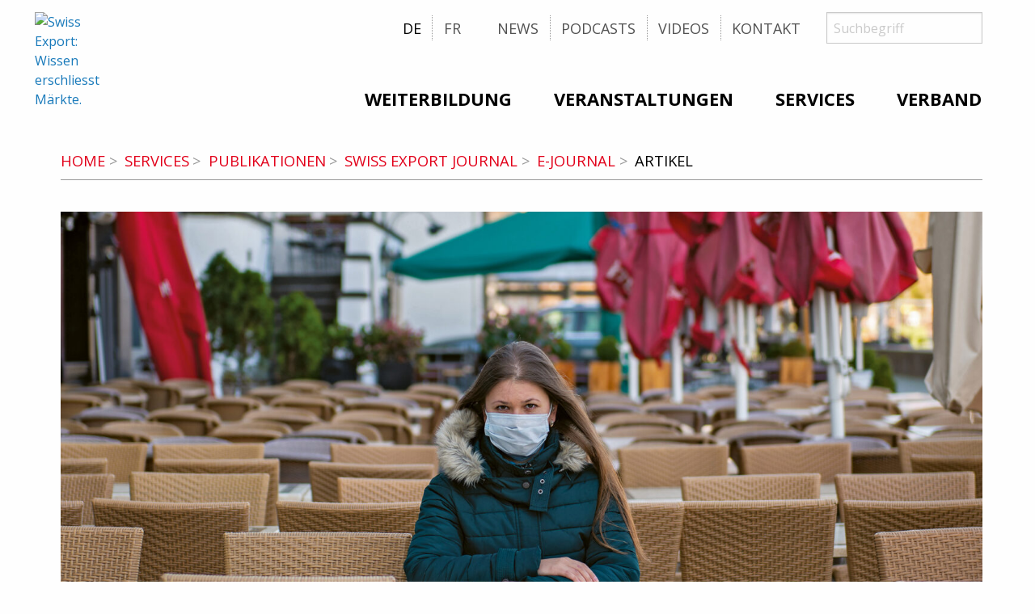

--- FILE ---
content_type: text/html; charset=UTF-8
request_url: https://e-journal.swiss-export.com/2021/09/insolvenzen-in-deutschland-die-rechnung-kommt-zum-schluss/
body_size: 12124
content:
<!doctype html>
<html class="no-js" lang="de-DE">
	<head>
		<meta charset="UTF-8">
		<meta http-equiv="x-ua-compatible" content="ie=edge">
		<meta name="viewport" content="width=device-width, initial-scale=1.0" >
		<title>Insolvenzen in Deutschland: Die Rechnung kommt zum Schluss</title>

		<link rel="apple-touch-icon" sizes="57x57" href="https://swiss-export.com/favicons/apple-icon-57x57.png">
		<link rel="apple-touch-icon" sizes="60x60" href="https://swiss-export.com/favicons/apple-icon-60x60.png">
		<link rel="apple-touch-icon" sizes="72x72" href="https://swiss-export.com/favicons/apple-icon-72x72.png">
		<link rel="apple-touch-icon" sizes="76x76" href="https://swiss-export.com/favicons/apple-icon-76x76.png">
		<link rel="apple-touch-icon" sizes="114x114" href="https://swiss-export.com/favicons/apple-icon-114x114.png">
		<link rel="apple-touch-icon" sizes="120x120" href="https://swiss-export.com/favicons/apple-icon-120x120.png">
		<link rel="apple-touch-icon" sizes="144x144" href="https://swiss-export.com/favicons/apple-icon-144x144.png">
		<link rel="apple-touch-icon" sizes="152x152" href="https://swiss-export.com/favicons/apple-icon-152x152.png">
		<link rel="apple-touch-icon" sizes="180x180" href="https://swiss-export.com/favicons/apple-icon-180x180.png">
		<link rel="icon" type="image/png" sizes="192x192" href="https://swiss-export.com/favicons/android-icon-192x192.png">
		<link rel="icon" type="image/png" sizes="32x32" href="https://swiss-export.com/favicons/favicon-32x32.png">
		<link rel="icon" type="image/png" sizes="96x96" href="https://swiss-export.com/favicons/favicon-96x96.png">
		<link rel="icon" type="image/png" sizes="16x16" href="https://swiss-export.com/favicons/favicon-16x16.png">
		<meta name="msapplication-TileColor" content="#ffffff">
		<meta name="msapplication-TileImage" content="https://swiss-export.com/favicons/ms-icon-144x144.png">

		<meta name='robots' content='max-image-preview:large' />
<link rel="alternate" href="https://e-journal.swiss-export.com/2021/09/insolvenzen-in-deutschland-die-rechnung-kommt-zum-schluss/" hreflang="de" />
<link rel="alternate" href="https://e-journal.swiss-export.com/fr/2021/09/insolvabilite-en-allemagne-conclusions/" hreflang="fr" />
<link rel="alternate" type="application/rss+xml" title="Swiss Export &raquo; Kommentar-Feed zu Insolvenzen in Deutschland: Die Rechnung kommt zum Schluss" href="https://e-journal.swiss-export.com/2021/09/insolvenzen-in-deutschland-die-rechnung-kommt-zum-schluss/feed/" />
<link rel="alternate" title="oEmbed (JSON)" type="application/json+oembed" href="https://e-journal.swiss-export.com/wp-json/oembed/1.0/embed?url=https%3A%2F%2Fe-journal.swiss-export.com%2F2021%2F09%2Finsolvenzen-in-deutschland-die-rechnung-kommt-zum-schluss%2F" />
<link rel="alternate" title="oEmbed (XML)" type="text/xml+oembed" href="https://e-journal.swiss-export.com/wp-json/oembed/1.0/embed?url=https%3A%2F%2Fe-journal.swiss-export.com%2F2021%2F09%2Finsolvenzen-in-deutschland-die-rechnung-kommt-zum-schluss%2F&#038;format=xml" />
<style id='wp-img-auto-sizes-contain-inline-css' type='text/css'>
img:is([sizes=auto i],[sizes^="auto," i]){contain-intrinsic-size:3000px 1500px}
/*# sourceURL=wp-img-auto-sizes-contain-inline-css */
</style>
<link rel='stylesheet' id='twb-open-sans-css' href='https://fonts.googleapis.com/css?family=Open+Sans%3A300%2C400%2C500%2C600%2C700%2C800&#038;display=swap&#038;ver=6.9' type='text/css' media='all' />
<link rel='stylesheet' id='twbbwg-global-css' href='https://e-journal.swiss-export.com/wp-content/plugins/photo-gallery/booster/assets/css/global.css?ver=1.0.0' type='text/css' media='all' />
<style id='wp-emoji-styles-inline-css' type='text/css'>

	img.wp-smiley, img.emoji {
		display: inline !important;
		border: none !important;
		box-shadow: none !important;
		height: 1em !important;
		width: 1em !important;
		margin: 0 0.07em !important;
		vertical-align: -0.1em !important;
		background: none !important;
		padding: 0 !important;
	}
/*# sourceURL=wp-emoji-styles-inline-css */
</style>
<style id='wp-block-library-inline-css' type='text/css'>
:root{--wp-block-synced-color:#7a00df;--wp-block-synced-color--rgb:122,0,223;--wp-bound-block-color:var(--wp-block-synced-color);--wp-editor-canvas-background:#ddd;--wp-admin-theme-color:#007cba;--wp-admin-theme-color--rgb:0,124,186;--wp-admin-theme-color-darker-10:#006ba1;--wp-admin-theme-color-darker-10--rgb:0,107,160.5;--wp-admin-theme-color-darker-20:#005a87;--wp-admin-theme-color-darker-20--rgb:0,90,135;--wp-admin-border-width-focus:2px}@media (min-resolution:192dpi){:root{--wp-admin-border-width-focus:1.5px}}.wp-element-button{cursor:pointer}:root .has-very-light-gray-background-color{background-color:#eee}:root .has-very-dark-gray-background-color{background-color:#313131}:root .has-very-light-gray-color{color:#eee}:root .has-very-dark-gray-color{color:#313131}:root .has-vivid-green-cyan-to-vivid-cyan-blue-gradient-background{background:linear-gradient(135deg,#00d084,#0693e3)}:root .has-purple-crush-gradient-background{background:linear-gradient(135deg,#34e2e4,#4721fb 50%,#ab1dfe)}:root .has-hazy-dawn-gradient-background{background:linear-gradient(135deg,#faaca8,#dad0ec)}:root .has-subdued-olive-gradient-background{background:linear-gradient(135deg,#fafae1,#67a671)}:root .has-atomic-cream-gradient-background{background:linear-gradient(135deg,#fdd79a,#004a59)}:root .has-nightshade-gradient-background{background:linear-gradient(135deg,#330968,#31cdcf)}:root .has-midnight-gradient-background{background:linear-gradient(135deg,#020381,#2874fc)}:root{--wp--preset--font-size--normal:16px;--wp--preset--font-size--huge:42px}.has-regular-font-size{font-size:1em}.has-larger-font-size{font-size:2.625em}.has-normal-font-size{font-size:var(--wp--preset--font-size--normal)}.has-huge-font-size{font-size:var(--wp--preset--font-size--huge)}.has-text-align-center{text-align:center}.has-text-align-left{text-align:left}.has-text-align-right{text-align:right}.has-fit-text{white-space:nowrap!important}#end-resizable-editor-section{display:none}.aligncenter{clear:both}.items-justified-left{justify-content:flex-start}.items-justified-center{justify-content:center}.items-justified-right{justify-content:flex-end}.items-justified-space-between{justify-content:space-between}.screen-reader-text{border:0;clip-path:inset(50%);height:1px;margin:-1px;overflow:hidden;padding:0;position:absolute;width:1px;word-wrap:normal!important}.screen-reader-text:focus{background-color:#ddd;clip-path:none;color:#444;display:block;font-size:1em;height:auto;left:5px;line-height:normal;padding:15px 23px 14px;text-decoration:none;top:5px;width:auto;z-index:100000}html :where(.has-border-color){border-style:solid}html :where([style*=border-top-color]){border-top-style:solid}html :where([style*=border-right-color]){border-right-style:solid}html :where([style*=border-bottom-color]){border-bottom-style:solid}html :where([style*=border-left-color]){border-left-style:solid}html :where([style*=border-width]){border-style:solid}html :where([style*=border-top-width]){border-top-style:solid}html :where([style*=border-right-width]){border-right-style:solid}html :where([style*=border-bottom-width]){border-bottom-style:solid}html :where([style*=border-left-width]){border-left-style:solid}html :where(img[class*=wp-image-]){height:auto;max-width:100%}:where(figure){margin:0 0 1em}html :where(.is-position-sticky){--wp-admin--admin-bar--position-offset:var(--wp-admin--admin-bar--height,0px)}@media screen and (max-width:600px){html :where(.is-position-sticky){--wp-admin--admin-bar--position-offset:0px}}

/*# sourceURL=wp-block-library-inline-css */
</style>
<style id='classic-theme-styles-inline-css' type='text/css'>
/*! This file is auto-generated */
.wp-block-button__link{color:#fff;background-color:#32373c;border-radius:9999px;box-shadow:none;text-decoration:none;padding:calc(.667em + 2px) calc(1.333em + 2px);font-size:1.125em}.wp-block-file__button{background:#32373c;color:#fff;text-decoration:none}
/*# sourceURL=/wp-includes/css/classic-themes.min.css */
</style>
<link rel='stylesheet' id='bwg_fonts-css' href='https://e-journal.swiss-export.com/wp-content/plugins/photo-gallery/css/bwg-fonts/fonts.css?ver=0.0.1' type='text/css' media='all' />
<link rel='stylesheet' id='sumoselect-css' href='https://e-journal.swiss-export.com/wp-content/plugins/photo-gallery/css/sumoselect.min.css?ver=3.4.6' type='text/css' media='all' />
<link rel='stylesheet' id='mCustomScrollbar-css' href='https://e-journal.swiss-export.com/wp-content/plugins/photo-gallery/css/jquery.mCustomScrollbar.min.css?ver=3.1.5' type='text/css' media='all' />
<link rel='stylesheet' id='bwg_googlefonts-css' href='https://fonts.googleapis.com/css?family=Ubuntu&#038;subset=greek,latin,greek-ext,vietnamese,cyrillic-ext,latin-ext,cyrillic' type='text/css' media='all' />
<link rel='stylesheet' id='bwg_frontend-css' href='https://e-journal.swiss-export.com/wp-content/plugins/photo-gallery/css/styles.min.css?ver=1.8.35' type='text/css' media='all' />
<link rel='stylesheet' id='se-partner-css-css' href='https://e-journal.swiss-export.com/wp-content/plugins/se-partner//se-partner.css?ver=6.9' type='text/css' media='all' />
<script type="text/javascript" src="https://e-journal.swiss-export.com/wp-includes/js/jquery/jquery.min.js?ver=3.7.1" id="jquery-core-js"></script>
<script type="text/javascript" src="https://e-journal.swiss-export.com/wp-includes/js/jquery/jquery-migrate.min.js?ver=3.4.1" id="jquery-migrate-js"></script>
<script type="text/javascript" src="https://e-journal.swiss-export.com/wp-content/plugins/photo-gallery/booster/assets/js/circle-progress.js?ver=1.2.2" id="twbbwg-circle-js"></script>
<script type="text/javascript" id="twbbwg-global-js-extra">
/* <![CDATA[ */
var twb = {"nonce":"f3e7053e11","ajax_url":"https://e-journal.swiss-export.com/wp-admin/admin-ajax.php","plugin_url":"https://e-journal.swiss-export.com/wp-content/plugins/photo-gallery/booster","href":"https://e-journal.swiss-export.com/wp-admin/admin.php?page=twbbwg_photo-gallery"};
var twb = {"nonce":"f3e7053e11","ajax_url":"https://e-journal.swiss-export.com/wp-admin/admin-ajax.php","plugin_url":"https://e-journal.swiss-export.com/wp-content/plugins/photo-gallery/booster","href":"https://e-journal.swiss-export.com/wp-admin/admin.php?page=twbbwg_photo-gallery"};
//# sourceURL=twbbwg-global-js-extra
/* ]]> */
</script>
<script type="text/javascript" src="https://e-journal.swiss-export.com/wp-content/plugins/photo-gallery/booster/assets/js/global.js?ver=1.0.0" id="twbbwg-global-js"></script>
<script type="text/javascript" src="https://e-journal.swiss-export.com/wp-content/plugins/photo-gallery/js/jquery.sumoselect.min.js?ver=3.4.6" id="sumoselect-js"></script>
<script type="text/javascript" src="https://e-journal.swiss-export.com/wp-content/plugins/photo-gallery/js/tocca.min.js?ver=2.0.9" id="bwg_mobile-js"></script>
<script type="text/javascript" src="https://e-journal.swiss-export.com/wp-content/plugins/photo-gallery/js/jquery.mCustomScrollbar.concat.min.js?ver=3.1.5" id="mCustomScrollbar-js"></script>
<script type="text/javascript" src="https://e-journal.swiss-export.com/wp-content/plugins/photo-gallery/js/jquery.fullscreen.min.js?ver=0.6.0" id="jquery-fullscreen-js"></script>
<script type="text/javascript" id="bwg_frontend-js-extra">
/* <![CDATA[ */
var bwg_objectsL10n = {"bwg_field_required":"Feld ist erforderlich.","bwg_mail_validation":"Dies ist keine g\u00fcltige E-Mail-Adresse.","bwg_search_result":"Es gibt keine Bilder, die deiner Suche entsprechen.","bwg_select_tag":"Select Tag","bwg_order_by":"Order By","bwg_search":"Suchen","bwg_show_ecommerce":"Show Ecommerce","bwg_hide_ecommerce":"Hide Ecommerce","bwg_show_comments":"Kommentare anzeigen","bwg_hide_comments":"Kommentare ausblenden","bwg_restore":"Wiederherstellen","bwg_maximize":"Maximieren","bwg_fullscreen":"Vollbild","bwg_exit_fullscreen":"Vollbild verlassen","bwg_search_tag":"SEARCH...","bwg_tag_no_match":"No tags found","bwg_all_tags_selected":"All tags selected","bwg_tags_selected":"tags selected","play":"Wiedergeben","pause":"Pause","is_pro":"","bwg_play":"Wiedergeben","bwg_pause":"Pause","bwg_hide_info":"Info ausblenden","bwg_show_info":"Info anzeigen","bwg_hide_rating":"Hide rating","bwg_show_rating":"Show rating","ok":"Ok","cancel":"Cancel","select_all":"Select all","lazy_load":"0","lazy_loader":"https://e-journal.swiss-export.com/wp-content/plugins/photo-gallery/images/ajax_loader.png","front_ajax":"0","bwg_tag_see_all":"see all tags","bwg_tag_see_less":"see less tags"};
//# sourceURL=bwg_frontend-js-extra
/* ]]> */
</script>
<script type="text/javascript" src="https://e-journal.swiss-export.com/wp-content/plugins/photo-gallery/js/scripts.min.js?ver=1.8.35" id="bwg_frontend-js"></script>
<script type="text/javascript" src="https://e-journal.swiss-export.com/wp-content/themes/swissexport/assets/js/theme/what-input.js?ver=6.9" id="what_input_script-js"></script>
<script type="text/javascript" src="https://e-journal.swiss-export.com/wp-content/themes/swissexport/assets/js/theme/jquery.jmap.min.js?ver=6.9" id="jquery.JMap-js"></script>
<script type="text/javascript" src="https://e-journal.swiss-export.com/wp-content/themes/swissexport/assets/js/theme/swissexport.js?ver=6.9" id="theme_script-js"></script>
<link rel="https://api.w.org/" href="https://e-journal.swiss-export.com/wp-json/" /><link rel="alternate" title="JSON" type="application/json" href="https://e-journal.swiss-export.com/wp-json/wp/v2/posts/1089" /><link rel="EditURI" type="application/rsd+xml" title="RSD" href="https://e-journal.swiss-export.com/xmlrpc.php?rsd" />
<meta name="generator" content="WordPress 6.9" />
<link rel="canonical" href="https://e-journal.swiss-export.com/2021/09/insolvenzen-in-deutschland-die-rechnung-kommt-zum-schluss/" />
<link rel='shortlink' href='https://e-journal.swiss-export.com/?p=1089' />
		<style type="text/css" id="wp-custom-css">
			.is-flex {
	display: flex;
}		</style>
				<link rel="preconnect" href="https://fonts.gstatic.com">
		<link href="https://fonts.googleapis.com/css2?family=Open+Sans:wght@400;700;900&display=swap" rel="stylesheet">
		<link rel="stylesheet" href="https://cdnjs.cloudflare.com/ajax/libs/font-awesome/5.15.2/css/all.min.css" integrity="sha512-HK5fgLBL+xu6dm/Ii3z4xhlSUyZgTT9tuc/hSrtw6uzJOvgRr2a9jyxxT1ely+B+xFAmJKVSTbpM/CuL7qxO8w==" crossorigin="anonymous" />
		<link rel="stylesheet" href="https://e-journal.swiss-export.com/wp-content/themes/swissexport/style.css" type="text/css">
		
		<!-- Matomo -->
		<script>
		  var _paq = window._paq = window._paq || [];
		  /* tracker methods like "setCustomDimension" should be called before "trackPageView" */
		  _paq.push(['trackPageView']);
		  _paq.push(['enableLinkTracking']);
		  (function() {
			var u="https://analytics.schellenberggruppe.ch/";
			_paq.push(['setTrackerUrl', u+'matomo.php']);
			_paq.push(['setSiteId', '50']);
			var d=document, g=d.createElement('script'), s=d.getElementsByTagName('script')[0];
			g.async=true; g.src=u+'matomo.js'; s.parentNode.insertBefore(g,s);
		  })();
		</script>
		<!-- End Matomo Code -->


	</head>


<body class="wp-singular post-template post-template-templates post-template-template-post-article post-template-templatestemplate-post-article-php single single-post postid-1089 single-format-standard wp-theme-swissexport">
<header id="top" class="header">
	<div class="header__wrapper container">
		<div class="header__left">
			
<a href="https://swiss-export.com/de" id="logo" class="logo">
	<img src="https://swiss-export.com/site/templates/__img/logo_de.png"
	     alt="Swiss Export: Wissen erschliesst Märkte."
	>
	<p class="show-for-sr">swiss-export.com (zur Homepage)</p>
</a>
		</div>
		<div class="header__right">
			<div class="header__right__top">
				<div class="menu menu__lang">
		<ul>
			<li class="lang-item lang-item-2 lang-item-de current-lang lang-item-first"><a lang="de-DE" hreflang="de-DE" href="https://e-journal.swiss-export.com/2021/09/insolvenzen-in-deutschland-die-rechnung-kommt-zum-schluss/" aria-current="true">DE</a></li>
	<li class="lang-item lang-item-5 lang-item-fr"><a lang="fr-FR" hreflang="fr-FR" href="https://e-journal.swiss-export.com/fr/2021/09/insolvabilite-en-allemagne-conclusions/">FR</a></li>
	</ul>
	</div>
				<nav class="menu top__short show-for-large"><ul id="menu-top-short" class="menu"><li id="menu-item-33" class="menu-item menu-item-type-custom menu-item-object-custom menu-item-33"><a href="https://swiss-export.com/de/news/">News</a></li>
<li id="menu-item-34" class="menu-item menu-item-type-custom menu-item-object-custom menu-item-34"><a href="https://swiss-export.com/de/podcasts/">Podcasts</a></li>
<li id="menu-item-35" class="menu-item menu-item-type-custom menu-item-object-custom menu-item-35"><a href="https://swiss-export.com/de/videos/">Videos</a></li>
<li id="menu-item-36" class="menu-item menu-item-type-custom menu-item-object-custom menu-item-36"><a href="https://swiss-export.com/de/kontakt/">Kontakt</a></li>
</ul></nav>				<div class="show-for-large">
<div>
	<form id="form-search" class="search" role="search" action="https://swiss-export.com/de/search/" method="get">
		<h2 class="show-for-sr">Suche</h2>
		<label for="i-search" class="show-for-sr">Suchbegriff</label>
		<input id="i-search" type="search" name="q" placeholder="Suchbegriff" value="" class="margin-0">
		<button type="submit" name="submit" class="hide">Suchen</button>
	</form>
</div>
</div>
			</div>
			<div class="header__right__bottom show-for-large">
				<nav class="menu top__main show-for-large"><ul id="menu-top-main" class="menu"><li id="menu-item-37" class="menu-item menu-item-type-custom menu-item-object-custom menu-item-37"><a href="https://swiss-export.com/de/weiterbildung/">Weiterbildung</a></li>
<li id="menu-item-38" class="menu-item menu-item-type-custom menu-item-object-custom menu-item-38"><a href="https://swiss-export.com/de/veranstaltungen/">Veranstaltungen</a></li>
<li id="menu-item-39" class="menu-item menu-item-type-custom menu-item-object-custom menu-item-39"><a href="https://swiss-export.com/de/services/">Services</a></li>
<li id="menu-item-40" class="menu-item menu-item-type-custom menu-item-object-custom menu-item-40"><a href="https://swiss-export.com/de/verband/">Verband</a></li>
</ul></nav>			</div>
			<div class="header__right__handheld hide-for-large">
				<div class="handheld__container">
	<div id="searchform-wrapper" style="display: none">
		
<div>
	<form id="form-search" class="search" role="search" action="https://swiss-export.com/de/search/" method="get">
		<h2 class="show-for-sr">Suche</h2>
		<label for="i-search" class="show-for-sr">Suchbegriff</label>
		<input id="i-search" type="search" name="q" placeholder="Suchbegriff" value="" class="margin-0">
		<button type="submit" name="submit" class="hide">Suchen</button>
	</form>
</div>
	</div>
	<i id="search-toggler" class="fas fa-search fa-2x margin-right-1 margin-left-1"></i>
	<i id="menu-handheld-toggler" class="fas fa-bars fa-2x"></i>
</div>
			</div>
		</div>
	</div>
</header>
<div id="menu-handheld" class="hide-for-large container handheld__menu" style="display: none">
	<nav class="menu handheld__main"><ul id="menu-handheld-main" class="menu"><li class="menu-item menu-item-type-custom menu-item-object-custom menu-item-37"><a href="https://swiss-export.com/de/weiterbildung/">Weiterbildung</a></li>
<li class="menu-item menu-item-type-custom menu-item-object-custom menu-item-38"><a href="https://swiss-export.com/de/veranstaltungen/">Veranstaltungen</a></li>
<li class="menu-item menu-item-type-custom menu-item-object-custom menu-item-39"><a href="https://swiss-export.com/de/services/">Services</a></li>
<li class="menu-item menu-item-type-custom menu-item-object-custom menu-item-40"><a href="https://swiss-export.com/de/verband/">Verband</a></li>
</ul></nav>
	<nav class="menu handheld__short"><ul id="menu-handheld-short" class="menu"><li class="menu-item menu-item-type-custom menu-item-object-custom menu-item-33"><a href="https://swiss-export.com/de/news/">News</a></li>
<li class="menu-item menu-item-type-custom menu-item-object-custom menu-item-34"><a href="https://swiss-export.com/de/podcasts/">Podcasts</a></li>
<li class="menu-item menu-item-type-custom menu-item-object-custom menu-item-35"><a href="https://swiss-export.com/de/videos/">Videos</a></li>
<li class="menu-item menu-item-type-custom menu-item-object-custom menu-item-36"><a href="https://swiss-export.com/de/kontakt/">Kontakt</a></li>
</ul></nav></div>
<section class="breadcrumb__container">
	<div class="container">
		<nav class="menu breadcrumb"><ul id="menu-breadcrumb" class="menu"><li id="menu-item-41" class="menu-item menu-item-type-custom menu-item-object-custom menu-item-41"><a href="https://swiss-export.com/">Home</a></li>
<li id="menu-item-42" class="menu-item menu-item-type-custom menu-item-object-custom menu-item-42"><a href="https://swiss-export.com/de/services/">Services</a></li>
<li id="menu-item-43" class="menu-item menu-item-type-custom menu-item-object-custom menu-item-43"><a href="https://swiss-export.com/de/services/publikationen/">Publikationen</a></li>
<li id="menu-item-44" class="menu-item menu-item-type-custom menu-item-object-custom menu-item-44"><a href="https://swiss-export.com/de/services/publikationen/swiss-export-journal/">Swiss Export Journal</a></li>
<li><a href="https://e-journal.swiss-export.com">E-Journal</a></li><li class="current"><a href="#">Artikel</a></li></ul></nav>	</div>
</section>

<main id="read" class="content">
	<div class="container">
					<figure class="article__motive">
				<img width="2560" height="1338" src="https://e-journal.swiss-export.com/wp-content/uploads/2021/09/S29_shutterstock_1694014630-scaled.jpg" class="attachment-post-thumbnail size-post-thumbnail wp-post-image" alt="" decoding="async" fetchpriority="high" srcset="https://e-journal.swiss-export.com/wp-content/uploads/2021/09/S29_shutterstock_1694014630-scaled.jpg 2560w, https://e-journal.swiss-export.com/wp-content/uploads/2021/09/S29_shutterstock_1694014630-300x157.jpg 300w, https://e-journal.swiss-export.com/wp-content/uploads/2021/09/S29_shutterstock_1694014630-1024x535.jpg 1024w, https://e-journal.swiss-export.com/wp-content/uploads/2021/09/S29_shutterstock_1694014630-768x401.jpg 768w, https://e-journal.swiss-export.com/wp-content/uploads/2021/09/S29_shutterstock_1694014630-1536x803.jpg 1536w, https://e-journal.swiss-export.com/wp-content/uploads/2021/09/S29_shutterstock_1694014630-2048x1070.jpg 2048w" sizes="(max-width: 2560px) 100vw, 2560px" />			</figure>
		
		<div class="clearfix">
			<div class="post__author__container">
					<a href="https://www.linkedin.com/in/christiane-von-berg-29046618b/" target="_blank" class="article__avatar__link">	<div class="post__author">
					<figure class="post__author__figure">
				<img src="https://e-journal.swiss-export.com/wp-content/uploads/2021/09/Christian_von_Berg.png" class="post__author__img" alt="">
			</figure>
				<h5 class="text-center"><strong>Christiane von Berg</strong></h5>
					<p class="post__author__title"><small>Volkswirtin für Nordeuropa Coface</small></p>
						<p class="text-center"><i class="fab fa-linkedin fa-2x" style="color: #0077B5"></i></p>
			</div>
	</a>

			</div>
			<section>
				<h1 class="post__title">Insolvenzen in Deutschland: Die Rechnung kommt zum Schluss</h1>
				
<p><strong>Sinkende Zahl der Insolvenzen im Jahr 2020 trotz der schwersten Rezession</strong> <br>Im Jahr 2020 wurden in Deutschland 15 840 Unternehmen zahlungsunfähig. Dank massiver staatlicher Unterstützung ist das der niedrigste Stand seit 1993 und der stärkste Rückgang (–15,5 Prozent gegenüber 2019) seit 1975. Während die Zahl der Unternehmenspleiten in elf Branchen zurückging, gab es zwei Aus-nahmen: Im Metallsektor stiegen die Insolvenzen im vergangenen Jahr um 7,1 Prozent, der Anstieg im Automobilsektor betrug 31,6 Prozent. Die Zuwächse in diesen Branchen haben die Gesamtstruktur der Insolvenzen in Deutschland jedoch nicht verändert: Der Grossteil der Unternehmenspleiten kommt nach wie vor aus den Bereichen Unternehmensdienstleistungen, Bau, Gastgewerbe sowie Einzelhandel und Transport. Auf die Metallindustrie entfielen im Jahr 2020 nur 3 Prozent aller Insolvenzen, auf die Automobilindustrie gerade einmal 0,5 Prozent.</p>



<div class="wp-block-columns is-layout-flex wp-container-core-columns-is-layout-9d6595d7 wp-block-columns-is-layout-flex">
<div class="wp-block-column is-layout-flow wp-block-column-is-layout-flow">
<p><strong>Aufschlüsselung Insolvenzen nach Branchen (2020)</strong></p>



<hr>



<div class="wp-block-columns is-layout-flex wp-container-core-columns-is-layout-9d6595d7 wp-block-columns-is-layout-flex">
<div class="wp-block-column is-layout-flow wp-block-column-is-layout-flow">
<figure class="wp-block-image size-full"><a href="https://e-journal.swiss-export.com/wp-content/uploads/2021/09/Aufschluesselung_Insolvenzen_de.png" target="_blank" rel="noopener"><img decoding="async" width="495" height="289" src="https://e-journal.swiss-export.com/wp-content/uploads/2021/09/Aufschluesselung_Insolvenzen_de.png" alt="" class="wp-image-1096" srcset="https://e-journal.swiss-export.com/wp-content/uploads/2021/09/Aufschluesselung_Insolvenzen_de.png 495w, https://e-journal.swiss-export.com/wp-content/uploads/2021/09/Aufschluesselung_Insolvenzen_de-300x175.png 300w" sizes="(max-width: 495px) 100vw, 495px" /></a><figcaption>(Quellen: Destatis, Coface)</figcaption></figure>
</div>



<div class="wp-block-column is-layout-flow wp-block-column-is-layout-flow">
<p></p>
</div>
</div>



<p><strong>Insolvenzforderungen: Der Schein trügt</strong><br>Angesichts der niedrigen Insolvenzzahlen und der massiven staatlichen Stützungsmassnahmen könnte man meinen, dass Deutschland im Hinblick auf Unternehmenspleiten sehr gut dasteht. Doch der Schein trügt. Denn die reine Zahl gibt keine Auskunft über den wirtschaftlichen Schaden. So berichtet das Statistische Bundesamt, dass sich die zu erwartenden Forderungen aus Insolvenzen im Jahr 2020 auf 43,5 Mrd. Euro summieren. Das ist der höchste Stand seit 2009 und im Vergleich zu 2019 eine Steigerung um 65 Prozent.</p>



<p><strong>Bis zu 4030 Pleiten in der Pipeline</strong> <br>Laut einer Simulation des Kreditversicherers <a rel="noreferrer noopener" href="https://www.coface.ch/ge" target="_blank">Coface</a> hätten die Gesamtinsolvenzen im Jahr 2020 auf Grundlage des Konjunktureinbruchs um 6 Prozent gegenüber 2019 ansteigen müssen. In der Realität sind sie um 15,5 Prozent gesunken. Daher könnte ein Anteil von bis zu 21,5 Prozent (bzw. 4030 Insolvenzen) in der Pipeline stecken und sich noch 2021 bzw. 2022 materialisieren. Das Gros dürfte aus dem Gastgewerbe kommen, wo wir bis zu 660 «versteckte» Insolvenzen erwarten, gefolgt von Transport und Bau mit jeweils bis zu 420, dem verarbeitenden Gewerbe (230) und dem Einzelhandel (190).</p>



<p><strong>Veränderungen Insolvenzen 2020 zu 2019</strong></p>



<hr>



<div class="wp-block-columns is-layout-flex wp-container-core-columns-is-layout-9d6595d7 wp-block-columns-is-layout-flex">
<div class="wp-block-column is-layout-flow wp-block-column-is-layout-flow">
<figure class="wp-block-image size-full"><a href="https://e-journal.swiss-export.com/wp-content/uploads/2021/09/Veraenderungen_Insolvenzen.png" target="_blank" rel="noopener"><img decoding="async" width="615" height="337" src="https://e-journal.swiss-export.com/wp-content/uploads/2021/09/Veraenderungen_Insolvenzen.png" alt="" class="wp-image-1101" srcset="https://e-journal.swiss-export.com/wp-content/uploads/2021/09/Veraenderungen_Insolvenzen.png 615w, https://e-journal.swiss-export.com/wp-content/uploads/2021/09/Veraenderungen_Insolvenzen-300x164.png 300w" sizes="(max-width: 615px) 100vw, 615px" /></a><figcaption>(Quellen: Destatis, Coface-Schätzungen)</figcaption></figure>
</div>



<div class="wp-block-column is-layout-flow wp-block-column-is-layout-flow">
<p></p>
</div>
</div>
</div>
</div>



<p><strong>Und 2021? Steigender Insolvenzschaden</strong> <br>Im Vergleich zu den letzten fünf Monaten des Jahres 2020 ist die Zahl der Unternehmensinsolvenzen in den ersten fünf Monaten des Jahres 2021 teils kräftig gestiegen (+14 Prozent). Im Vergleich zum selben Zeitraum des Vorjahres liegen die Insolvenzen noch immer 19 Prozent niedriger. Aussagekräftig ist allerdings weniger die Anzahl der Insolvenzen als vielmehr der Schaden, der dadurch verursacht wird. Das Statistische Bundesamt meldet einen Umfang der Forderungen aus Insolvenzen von fast 27 Mrd. Euro in den ersten fünf Monaten des Jahres 2021. Das sind 96 Prozent mehr als im selben Zeitraum des Vorjahres (vgl. oben), und 2020 war, wie bereits erwähnt, schon das teuerste Jahr seit 2009. Kurzum: Es bleiben zunächst wenige Insolvenzen, aber dafür grosse.</p>
			</section>
		</div>

				<div class="share__container">
	<h3 class="section__title">Seite Teilen</h3>
	<p class="margin-bottom-1">Teilen Sie diese Seite per E-Mail oder in Ihren Social Media-Kanälen.</p>
	<a href="mailto:?subject=Insolvenzen in Deutschland: Die Rechnung kommt zum Schluss&body=https://e-journal.swiss-export.com/insolvenzen-in-deutschland-die-rechnung-kommt-zum-schluss/%0A%0AWissen erschliesst Märkte...." target="_self"><i class="share__icon fas fa-envelope text-2xl"></i></a>
	<a href="http://www.linkedin.com/shareArticle?mini=true&url=https://e-journal.swiss-export.com/insolvenzen-in-deutschland-die-rechnung-kommt-zum-schluss/&title=Insolvenzen in Deutschland: Die Rechnung kommt zum Schluss&summary=Wissen erschliesst Märkte...." target="_blank"><i class="share__icon fab fa-linkedin-in text-2xl"></i></a>
	<a href="https://www.xing.com/spi/shares/new?url=https://e-journal.swiss-export.com/insolvenzen-in-deutschland-die-rechnung-kommt-zum-schluss/&description=Wissen erschliesst Märkte...." target="_blank"><i class="share__icon fab fa-xing text-2xl"></i></a>
	<a href="https://www.facebook.com/sharer/sharer.php?u=https://e-journal.swiss-export.com/insolvenzen-in-deutschland-die-rechnung-kommt-zum-schluss/" target="_blank"><i class="share__icon fab fa-facebook-f text-2xl"></i></a>
	<a href="https://twitter.com/intent/tweet?url=https://e-journal.swiss-export.com/insolvenzen-in-deutschland-die-rechnung-kommt-zum-schluss/&text=Wissen erschliesst Märkte...." target="_blank"><i class="share__icon fab fa-twitter text-2xl"></i></a>
</div>
		<div id="partner-logos" class="partner-footer">
		<div class="main-wrapper">
			<div class="widget">
				<div class="inner">
					<header><h2>Swiss Export Partners</h2></header>
				</div>
			</div>
			<div id="id-main-partners" class="main-partners">
				<h3>Strategic Partner</h3>
				<div class="partner-container">
					<a target="_blank" href="https://www.ubs.com/ch/de/corporates/international.html"><img src="https://swiss-export.com/site/assets/files/0/01/207/ubs2023_mid.png"></a>				</div>
			</div>
			<div id="id-partners" class="partners">
				<h3>Network Partners</h3>
				<div id="id-partner-container" class="partner-container"><a target="_blank" href="http://www.allianz-trade.ch/"><img src="https://swiss-export.com/site/assets/files/0/06/727/allianztrade_mid.png"></a><a target="_blank" href="http://www.bystronic.com/"><img src="https://swiss-export.com/site/assets/files/0/06/410/bistronicneu_mid.png"></a><a target="_blank" href="https://www.carbon-connect.ch"><img src="https://swiss-export.com/site/assets/files/0/12/704/carbon_mittig.png"></a><a target="_blank" href="https://climease.com/de/"><img src="https://swiss-export.com/site/assets/files/0/10/163/climease_mid-1.png"></a><a target="_blank" href="https://www.commerzbank.ch/portal/"><img src="https://swiss-export.com/site/assets/files/0/01/214/commerzbank-2.png"></a><a target="_blank" href="https://www.dachser.ch/de/"><img src="https://swiss-export.com/site/assets/files/0/01/781/dachser_neu_mittig.png"></a><a target="_blank" href="https://www.logistics.dhl/ch-de/home.html"><img src="https://swiss-export.com/site/assets/files/0/01/806/dhl-2.png"></a><a target="_blank" href="http://www.dnb.com/de-ch"><img src="https://swiss-export.com/site/assets/files/0/05/381/dun_bradstreet_mittig.png"></a><a target="_blank" href="https://www.dzbank.de/"><img src="https://swiss-export.com/site/assets/files/0/11/400/dz_bank_zentriert.png"></a><a target="_blank" href="https://www.ige.ch/de/"><img src="https://swiss-export.com/site/assets/files/0/12/907/ieg_mittig.png"></a><a target="_blank" href="https://www.funk-gruppe.ch/de/"><img src="https://swiss-export.com/site/assets/files/0/12/660/funk_mittig.png"></a><a target="_blank" href="http://www.gw-world.com/"><img src="https://swiss-export.com/site/assets/files/0/11/160/gebruederweiss2024_mittig-1.png"></a><a target="_blank" href="https://geisseler.ch/"><img src="https://swiss-export.com/site/assets/files/0/12/747/geisseler_mittig.png"></a><a target="_blank" href="https://www.gerelli.ch/"><img src="https://swiss-export.com/site/assets/files/0/06/287/gerelli_mid.png"></a><a target="_blank" href="https://www.giovanelli.ch/"><img src="https://swiss-export.com/site/assets/files/0/06/284/giovanelli_mid.png"></a><a target="_blank" href="https://www.gottlieber.ch/de/firmenkunden/kundengeschenke"><img src="https://swiss-export.com/site/assets/files/0/01/937/gottlieber_schwarz_mittig.png"></a><a target="_blank" href="https://jk-development.ch/"><img src="https://swiss-export.com/site/assets/files/0/11/976/jkd_mid.png"></a><a target="_blank" href="http://www.kearney.ch/"><img src="https://swiss-export.com/site/assets/files/0/06/370/kearney_mid.png"></a><a target="_blank" href="https://ch.kuehne-nagel.com/de/"><img src="https://swiss-export.com/site/assets/files/0/10/231/kuehnenagel_mid.png"></a><a target="_blank" href="https://www.kuonibusinesstravel.ch/"><img src="https://swiss-export.com/site/assets/files/0/10/747/kuoni_mid.png"></a><a target="_blank" href="https://lamprecht.ch/"><img src="https://swiss-export.com/site/assets/files/0/02/294/lamprecht.png"></a><a target="_blank" href="https://www.letemps.ch/"><img src="https://swiss-export.com/site/assets/files/0/12/382/letemps_mittig.png"></a><a target="_blank" href="https://www.mic-cust.com/de/"><img src="https://swiss-export.com/site/assets/files/0/11/455/mic_zentriert.png"></a><a target="_blank" href="http://www.molinoteq.ch"><img src="https://swiss-export.com/site/assets/files/0/05/999/molinoteq_mittig-2.png"></a><a target="_blank" href="https://www.optimo-logistics.com/"><img src="https://swiss-export.com/site/assets/files/0/11/463/optimo_mittig.png"></a><a target="_blank" href="https://international.post.ch/export-aus-der-schweiz?utm_source=Swiss+Export+Partnerseite&amp;utm_medium=webseite&amp;utm_campaign=Swiss+Export+Partnerseite&amp;utm_id=Swiss+Export+Partnerseite"><img src="https://swiss-export.com/site/assets/files/0/11/627/post.png"></a><a target="_blank" href="https://www.rahnbodmer.ch/de/"><img src="https://swiss-export.com/site/assets/files/0/04/055/rahn_bodmer_partner.png"></a><a target="_blank" href="https://www.raiffeisen.ch/rch/de/firmenkunden/unternehmerthemen.html"><img src="https://swiss-export.com/site/assets/files/0/06/308/raiffeisen_mid.png"></a><a target="_blank" href="https://renaissance.swiss/de/"><img src="https://swiss-export.com/site/assets/files/0/02/496/renaissance2025_mid.png"></a><a target="_blank" href="https://www.rhenus.group/ch/de/"><img src="https://swiss-export.com/site/assets/files/0/02/039/rhenus-2.png"></a><a target="_blank" href="http://www.schellenberggruppe.ch"><img src="https://swiss-export.com/site/assets/files/0/02/030/schellenberggruppe_mittig_neu.png"></a><a target="_blank" href="https://www.swlegal.com/de/"><img src="https://swiss-export.com/site/assets/files/0/02/042/schellenbergwittmer_neu_footer.png"></a><a target="_blank" href="https://www.serv-ch.com/"><img src="https://swiss-export.com/site/assets/files/0/02/309/serv_mittig.png"></a><a target="_blank" href="https://www.silberstein.partners/"><img src="https://swiss-export.com/site/assets/files/0/12/766/silberstein_mittig-2.png"></a><a target="_blank" href="https://www.streck-transport.ch/"><img src="https://swiss-export.com/site/assets/files/0/03/505/streck_footer.png"></a><a target="_blank" href="https://www.swissworldcargo.com/de/home"><img src="https://swiss-export.com/site/assets/files/0/06/275/swisscargo2025_mittig.png"></a><a target="_blank" href="https://www.t-link.ch/de/"><img src="https://swiss-export.com/site/assets/files/0/02/321/t_link-1.png"></a><a target="_blank" href="https://www.taxpartner.ch/"><img src="https://swiss-export.com/site/assets/files/0/02/045/taxpartner-1.png"></a><a target="_blank" href="https://www.zkb.ch/de/un/fk/finanzierungen-immobilien/handelsfinanzierung.html"><img src="https://swiss-export.com/site/assets/files/0/02/324/zkb_neu-1.png"></a></div><div id="id-all-partners" class="all-partners"><a target="_blank" href="http://www.allianz-trade.ch/"><img src="https://swiss-export.com/site/assets/files/0/06/727/allianztrade_mid.png"></a><a target="_blank" href="http://www.bystronic.com/"><img src="https://swiss-export.com/site/assets/files/0/06/410/bistronicneu_mid.png"></a><a target="_blank" href="https://www.carbon-connect.ch"><img src="https://swiss-export.com/site/assets/files/0/12/704/carbon_mittig.png"></a><a target="_blank" href="https://climease.com/de/"><img src="https://swiss-export.com/site/assets/files/0/10/163/climease_mid-1.png"></a><a target="_blank" href="https://www.commerzbank.ch/portal/"><img src="https://swiss-export.com/site/assets/files/0/01/214/commerzbank-2.png"></a><a target="_blank" href="https://www.dachser.ch/de/"><img src="https://swiss-export.com/site/assets/files/0/01/781/dachser_neu_mittig.png"></a><a target="_blank" href="https://www.logistics.dhl/ch-de/home.html"><img src="https://swiss-export.com/site/assets/files/0/01/806/dhl-2.png"></a><a target="_blank" href="http://www.dnb.com/de-ch"><img src="https://swiss-export.com/site/assets/files/0/05/381/dun_bradstreet_mittig.png"></a><a target="_blank" href="https://www.dzbank.de/"><img src="https://swiss-export.com/site/assets/files/0/11/400/dz_bank_zentriert.png"></a><a target="_blank" href="https://www.ige.ch/de/"><img src="https://swiss-export.com/site/assets/files/0/12/907/ieg_mittig.png"></a><a target="_blank" href="https://www.funk-gruppe.ch/de/"><img src="https://swiss-export.com/site/assets/files/0/12/660/funk_mittig.png"></a><a target="_blank" href="http://www.gw-world.com/"><img src="https://swiss-export.com/site/assets/files/0/11/160/gebruederweiss2024_mittig-1.png"></a><a target="_blank" href="https://geisseler.ch/"><img src="https://swiss-export.com/site/assets/files/0/12/747/geisseler_mittig.png"></a><a target="_blank" href="https://www.gerelli.ch/"><img src="https://swiss-export.com/site/assets/files/0/06/287/gerelli_mid.png"></a><a target="_blank" href="https://www.giovanelli.ch/"><img src="https://swiss-export.com/site/assets/files/0/06/284/giovanelli_mid.png"></a><a target="_blank" href="https://www.gottlieber.ch/de/firmenkunden/kundengeschenke"><img src="https://swiss-export.com/site/assets/files/0/01/937/gottlieber_schwarz_mittig.png"></a><a target="_blank" href="https://jk-development.ch/"><img src="https://swiss-export.com/site/assets/files/0/11/976/jkd_mid.png"></a><a target="_blank" href="http://www.kearney.ch/"><img src="https://swiss-export.com/site/assets/files/0/06/370/kearney_mid.png"></a><a target="_blank" href="https://ch.kuehne-nagel.com/de/"><img src="https://swiss-export.com/site/assets/files/0/10/231/kuehnenagel_mid.png"></a><a target="_blank" href="https://www.kuonibusinesstravel.ch/"><img src="https://swiss-export.com/site/assets/files/0/10/747/kuoni_mid.png"></a><a target="_blank" href="https://lamprecht.ch/"><img src="https://swiss-export.com/site/assets/files/0/02/294/lamprecht.png"></a><a target="_blank" href="https://www.letemps.ch/"><img src="https://swiss-export.com/site/assets/files/0/12/382/letemps_mittig.png"></a><a target="_blank" href="https://www.mic-cust.com/de/"><img src="https://swiss-export.com/site/assets/files/0/11/455/mic_zentriert.png"></a><a target="_blank" href="http://www.molinoteq.ch"><img src="https://swiss-export.com/site/assets/files/0/05/999/molinoteq_mittig-2.png"></a><a target="_blank" href="https://www.optimo-logistics.com/"><img src="https://swiss-export.com/site/assets/files/0/11/463/optimo_mittig.png"></a><a target="_blank" href="https://international.post.ch/export-aus-der-schweiz?utm_source=Swiss+Export+Partnerseite&amp;utm_medium=webseite&amp;utm_campaign=Swiss+Export+Partnerseite&amp;utm_id=Swiss+Export+Partnerseite"><img src="https://swiss-export.com/site/assets/files/0/11/627/post.png"></a><a target="_blank" href="https://www.rahnbodmer.ch/de/"><img src="https://swiss-export.com/site/assets/files/0/04/055/rahn_bodmer_partner.png"></a><a target="_blank" href="https://www.raiffeisen.ch/rch/de/firmenkunden/unternehmerthemen.html"><img src="https://swiss-export.com/site/assets/files/0/06/308/raiffeisen_mid.png"></a><a target="_blank" href="https://renaissance.swiss/de/"><img src="https://swiss-export.com/site/assets/files/0/02/496/renaissance2025_mid.png"></a><a target="_blank" href="https://www.rhenus.group/ch/de/"><img src="https://swiss-export.com/site/assets/files/0/02/039/rhenus-2.png"></a><a target="_blank" href="http://www.schellenberggruppe.ch"><img src="https://swiss-export.com/site/assets/files/0/02/030/schellenberggruppe_mittig_neu.png"></a><a target="_blank" href="https://www.swlegal.com/de/"><img src="https://swiss-export.com/site/assets/files/0/02/042/schellenbergwittmer_neu_footer.png"></a><a target="_blank" href="https://www.serv-ch.com/"><img src="https://swiss-export.com/site/assets/files/0/02/309/serv_mittig.png"></a><a target="_blank" href="https://www.silberstein.partners/"><img src="https://swiss-export.com/site/assets/files/0/12/766/silberstein_mittig-2.png"></a><a target="_blank" href="https://www.streck-transport.ch/"><img src="https://swiss-export.com/site/assets/files/0/03/505/streck_footer.png"></a><a target="_blank" href="https://www.swissworldcargo.com/de/home"><img src="https://swiss-export.com/site/assets/files/0/06/275/swisscargo2025_mittig.png"></a><a target="_blank" href="https://www.t-link.ch/de/"><img src="https://swiss-export.com/site/assets/files/0/02/321/t_link-1.png"></a><a target="_blank" href="https://www.taxpartner.ch/"><img src="https://swiss-export.com/site/assets/files/0/02/045/taxpartner-1.png"></a><a target="_blank" href="https://www.zkb.ch/de/un/fk/finanzierungen-immobilien/handelsfinanzierung.html"><img src="https://swiss-export.com/site/assets/files/0/02/324/zkb_neu-1.png"></a></div>			</div>
		</div>
	</div>	</div>
</main>

<button onclick="topFunction()" id="scroll-btn" title="Go to top" data-smooth-scroll><i class="fas fa-arrow-up"></i></button>

<footer id="bottom" class="footer">
	<div class="footer__top">
		<div class="container grid-x">
			<div class="cell small-12 medium-9">
				<nav class="menu footer__main"><ul id="menu-footer-main" class="menu"><li id="menu-item-62" class="menu-item menu-item-type-custom menu-item-object-custom menu-item-has-children menu-item-62"><a href="https://swiss-export.com/de/weiterbildung/">Weiterbildung</a>
<ul class="sub-menu">
	<li id="menu-item-66" class="menu-item menu-item-type-custom menu-item-object-custom menu-item-66"><a href="https://swiss-export.com/de/weiterbildung/intensivkurs/">Intensivkurs</a></li>
	<li id="menu-item-67" class="menu-item menu-item-type-custom menu-item-object-custom menu-item-67"><a href="https://swiss-export.com/de/weiterbildung/seminare/">Seminare</a></li>
	<li id="menu-item-68" class="menu-item menu-item-type-custom menu-item-object-custom menu-item-68"><a href="https://swiss-export.com/de/weiterbildung/fachgruppen/">Fachgruppen</a></li>
	<li id="menu-item-69" class="menu-item menu-item-type-custom menu-item-object-custom menu-item-69"><a href="https://swiss-export.com/de/weiterbildung/academy/">Academy</a></li>
	<li id="menu-item-70" class="menu-item menu-item-type-custom menu-item-object-custom menu-item-70"><a href="https://swiss-export.com/de/weiterbildung/webinare/">Webinare</a></li>
	<li id="menu-item-72" class="menu-item menu-item-type-custom menu-item-object-custom menu-item-72"><a href="https://swiss-export.com/de/weiterbildung/firmenseminare/">Firmenseminare</a></li>
</ul>
</li>
<li id="menu-item-63" class="menu-item menu-item-type-custom menu-item-object-custom menu-item-has-children menu-item-63"><a href="https://swiss-export.com/de/veranstaltungen/">Veranstaltungen</a>
<ul class="sub-menu">
	<li id="menu-item-73" class="menu-item menu-item-type-custom menu-item-object-custom menu-item-73"><a href="https://swiss-export.com/de/veranstaltungen/swiss-export-tag/">Swiss Export Tag</a></li>
	<li id="menu-item-74" class="menu-item menu-item-type-custom menu-item-object-custom menu-item-74"><a href="https://swiss-export.com/de/veranstaltungen/best-practice/">Best Practice Fachveranstaltung</a></li>
	<li id="menu-item-75" class="menu-item menu-item-type-custom menu-item-object-custom menu-item-75"><a href="https://swiss-export.com/de/veranstaltungen/forum-swiss-export/">Forum Swiss Export</a></li>
	<li id="menu-item-76" class="menu-item menu-item-type-custom menu-item-object-custom menu-item-76"><a href="https://swiss-export.com/de/veranstaltungen/business-family-forum/">Business Family Forum</a></li>
	<li id="menu-item-77" class="menu-item menu-item-type-custom menu-item-object-custom menu-item-77"><a href="https://swiss-export.com/de/veranstaltungen/netzwerk-anlaesse/">Netzwerk-Anlässe</a></li>
	<li id="menu-item-78" class="menu-item menu-item-type-custom menu-item-object-custom menu-item-78"><a href="https://swiss-export.com/de/veranstaltungen/rueckblicke/">Rückblicke</a></li>
</ul>
</li>
<li id="menu-item-64" class="menu-item menu-item-type-custom menu-item-object-custom menu-item-has-children menu-item-64"><a href="https://swiss-export.com/de/services/">Services</a>
<ul class="sub-menu">
	<li id="menu-item-79" class="menu-item menu-item-type-custom menu-item-object-custom menu-item-79"><a href="https://swiss-export.com/de/services/publikationen/">Publikationen</a></li>
	<li id="menu-item-80" class="menu-item menu-item-type-custom menu-item-object-custom menu-item-80"><a href="https://swiss-export.com/de/services/beratung/">Beratung</a></li>
	<li id="menu-item-81" class="menu-item menu-item-type-custom menu-item-object-custom menu-item-81"><a href="https://swiss-export.com/de/services/swisstrade.com/">swisstrade.com</a></li>
</ul>
</li>
<li id="menu-item-65" class="menu-item menu-item-type-custom menu-item-object-custom menu-item-has-children menu-item-65"><a href="https://swiss-export.com/de/verband/">Verband</a>
<ul class="sub-menu">
	<li id="menu-item-82" class="menu-item menu-item-type-custom menu-item-object-custom menu-item-82"><a href="https://swiss-export.com/de/verband/uber-uns/">Über Uns</a></li>
	<li id="menu-item-83" class="menu-item menu-item-type-custom menu-item-object-custom menu-item-83"><a href="https://swiss-export.com/de/verband/dienstleistungen/">Dienstleistungen</a></li>
	<li id="menu-item-84" class="menu-item menu-item-type-custom menu-item-object-custom menu-item-84"><a href="https://swiss-export.com/de/verband/vorteile-fuer-mitglieder/">Vorteile für Mitglieder</a></li>
	<li id="menu-item-85" class="menu-item menu-item-type-custom menu-item-object-custom menu-item-85"><a href="https://swiss-export.com/de/verband/beitrittserklaerung/">Beitrittserklärung</a></li>
	<li id="menu-item-86" class="menu-item menu-item-type-custom menu-item-object-custom menu-item-86"><a href="https://swiss-export.com/de/verband/partner/">Partner-Netwerk</a></li>
</ul>
</li>
</ul></nav>			</div>
			<div class="cell small-12 medium-3">
				<section class="address__container">
	<h3>Kontakt</h3>
	<address id="address" class="contact">
		swiss export<br>
Verband/Association<br>
Staffelstrasse 8<br>
CH-8045 Zürich	</address>
	 	<p style="font-size:16px"><a href="tel:+41442043484">+41 (0)44 204 34 84</a></p>	<p  style="font-size:16px"><a href="mailto:info@swiss-export.com">info@swiss-export.com</a></p></section>
			</div>
		</div>
	</div>
	<div class="footer__bottom">
		<div class="container">
			<div class="footer__bottom__left">
				<span>&copy; 2019 - 2026 by Verband swiss export, 8045 Zürich</span> |
<a href="https://swiss-export.com/de/impressum/">Impressum/Haftungsauschluss</a>
			</div>
			<div class="footer__bottom__right">
					<a href="https://www.facebook.com/Swiss-export-639129906517990/"><i class="fab fa-facebook-square fa-2x"></i></a>
	<a href="https://www.linkedin.com/company/swiss-export"><i class="fab fa-linkedin fa-2x"></i></a>
			</div>
		</div>
	</div>
</footer>
</body>
</html>


--- FILE ---
content_type: text/css
request_url: https://e-journal.swiss-export.com/wp-content/plugins/se-partner//se-partner.css?ver=6.9
body_size: 145
content:
.partner-footer {
    margin-top: 3rem;
}
.partner-footer .main-wrapper {
    display: flex;
    flex-direction: column;
}
.partner-footer h2 {
    border-bottom: 1px solid #989898;
    color: #515151;
    font-size: 1.125em;
    margin: 3em 0 1.5em 0 !important;
    text-transform: uppercase;
    display: block;
}
.partner-footer .main-wrapper .main-partners {
    width: 100%;
    margin-bottom: 45px;
}
.partner-footer .main-wrapper .partners h3,
.partner-footer .main-wrapper .main-partners h3 {
    font-size: 1.25em;
    font-weight: 700;
    line-height: 1.3em;
    margin-top: 0;
    margin-bottom: .25em;
    color: #000;
}
.partner-footer .main-wrapper .all-partners a,
.partner-footer .main-wrapper .main-partners .partner-container a {
    display: block;
    text-align: center;
}
.partner-footer .main-wrapper .all-partners a img,
.partner-footer .main-wrapper .main-partners .partner-container a img {
    width: 95%;
    height: auto;
}

.partner-footer .main-wrapper .partners .all-partners {
    display: flex;
    flex-wrap: wrap;
    flex-direction: row;
    margin-bottom: 30px;
}
#id-partner-container {
    display: none;
}

@media only screen and (min-width: 30em) {
    .partner-footer .main-wrapper .all-partners a,
    .partner-footer .main-wrapper .main-partners .partner-container a {
        width: 33.33%;
    }
    .partner-footer .main-wrapper .all-partners a img,
    .partner-footer .main-wrapper .main-partners .partner-container a img {
        width: 95%;
    }
}
@media only screen and (min-width: 37.5em) {
    .partner-footer .main-wrapper .all-partners a,
    .partner-footer .main-wrapper .main-partners .partner-container a {
        width: 25%;
    }
    .partner-footer .main-wrapper .all-partners a img,
    .partner-footer .main-wrapper .main-partners .partner-container a img {
        width: 95%;
    }
}

@media only screen and (min-width: 48em) {
    .partner-footer .main-wrapper .all-partners a,
    .partner-footer .main-wrapper .main-partners .partner-container a {
        width: 20%;
    }
    .partner-footer .main-wrapper .all-partners a img,
    .partner-footer .main-wrapper .main-partners .partner-container a img {
        width: 95%;
    }
}

@media only screen and (min-width: 77.5em) {
    .partner-footer .main-wrapper .all-partners a,
    .partner-footer .main-wrapper .main-partners .partner-container a {
        width: 16.66%;
    }
    .partner-footer .main-wrapper .all-partners a img,
    .partner-footer .main-wrapper .main-partners .partner-container a img {
        width: 85%;
    }
}




--- FILE ---
content_type: application/javascript
request_url: https://e-journal.swiss-export.com/wp-content/themes/swissexport/assets/js/theme/swissexport.js?ver=6.9
body_size: 49
content:
jQuery(document).ready(function () {
	jQuery('#menu-handheld-toggler').click(function () {
		jQuery('#menu-handheld').toggle();
	});

	jQuery('#search-toggler').click(function () {
		jQuery('#searchform-wrapper').toggle();

		if (  jQuery( window ).width() <= 640 ) {
			if (jQuery('#searchform-wrapper').is(":visible")) {
				jQuery('#logo').hide();
			} else {
				jQuery('#logo').show();
			}
		}
	});



	var mybutton = document.getElementById("scroll-btn");

// When the user scrolls down 20px from the top of the document, show the button
	window.onscroll = function() {scrollFunction()};

	function scrollFunction() {
		if (document.body.scrollTop > 20 || document.documentElement.scrollTop > 20) {
			mybutton.style.display = "block";
		} else {
			mybutton.style.display = "none";
		}
	}
});

function topFunction() {
	document.body.scrollTop = 0;
	document.documentElement.scrollTop = 0;
}
